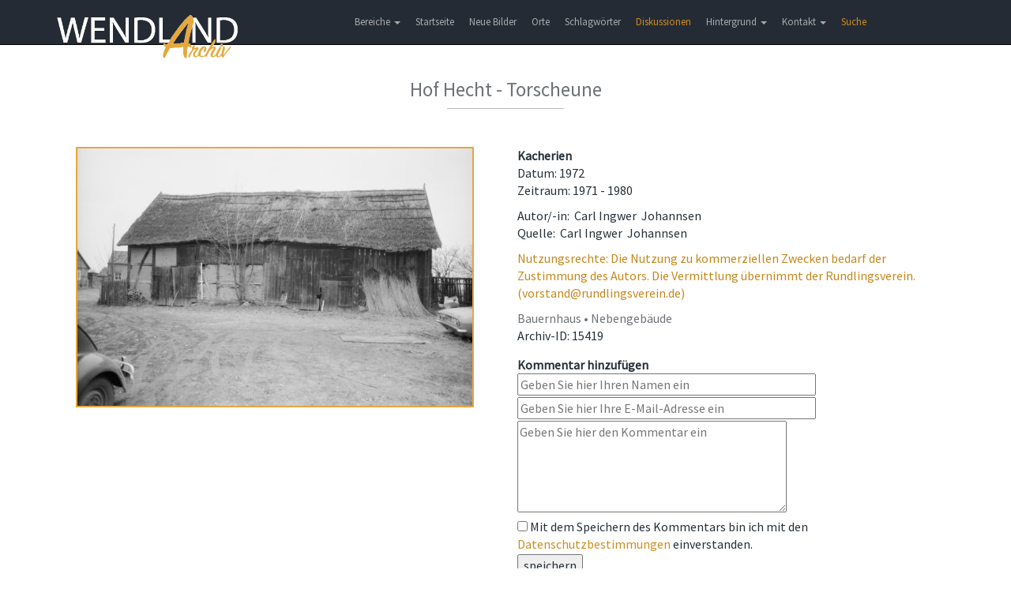

--- FILE ---
content_type: text/html; charset=UTF-8
request_url: https://www.wendland-archiv.de/details/Hof%20Hecht%20-%20Torscheune/15419
body_size: 2780
content:
<!DOCTYPE html>
<html>
    <head>
        <meta charset="UTF-8" />
        <meta http-equiv="Content-Type" content="text/html; charset=utf-8">
        <meta name="viewport" content="width=device-width, initial-scale=1.0">
        <meta http-equiv="X-UA-Compatible" content="IE=edge">
        <title>Wendland-Archiv - Hof Hecht - Torscheune</title>
            <link href="/css/jquery.fancybox.min.css" rel="stylesheet">
        <link href="/css/wendlandarchiv.css" rel="stylesheet" media="screen">
        <link href="/css/theme.css" rel="stylesheet" media="screen">
        <link href="/css/font-awesome.min.css" rel="stylesheet">
        <link href="/css/flexslider.css" rel="stylesheet" media="screen">
        <link href="/css/bootstrap-select.min.css" rel="stylesheet" media="screen">
        <link href="/css/fonts.css" rel="stylesheet">
        <link href="/css/jquery-ui.min.css" rel="stylesheet">
    </head>
    <body>

        <!-- Body -->
            <!-- Header -->
    <header class="navbar navbar-inverse navbar-fixed-top" role="banner">
    <div class="container">
        <div class="navbar-header">
            <button class="navbar-toggle" type="button" data-toggle="collapse" data-target=".bs-navbar-collapse">
                <span class="sr-only">Toggle navigation</span>
                <span class="icon-bar"></span>
                <span class="icon-bar"></span>
                <span class="icon-bar"></span>
            </button>
            <a href="/" class="navbar-brand scroller" data-section="body">
                <img class ="waLogo" src="/images/Wendlandarchiv_Logo.png">
            </a>
        </div>

        <nav class="collapse navbar-collapse bs-navbar-collapse" role="navigation">
            <ul class="nav navbar-nav">
                <li class="dropdown">
                    <a href="#" class="dropdown-toggle" data-toggle="dropdown">Bereiche <b class="caret"></b></a>
                    <ul class="dropdown-menu">
                        <li><span>Bilder</span></li>
                        <li><a href="/kirchenbucheintraege">Kirchenbucheinträge</a></li>
                        <li><a href="/literatur">Bibliographie</a></li>
                        <li><a href="/inscription">Hausinschriften</a></li>
                        <li><a href="/story">Themen</a></li>
                        <li><a href="/findingbooks">Findbücher (Beta)</a></li>
                    </ul>
                </li>
                                    <li>
                        <a href="/">Startseite</a>
                    </li>
                                <li>
                                            <a href="/neue_bilder">Neue Bilder</a>
                                    </li>
                <li>
                                            <a href="/orte">Orte</a>
                                    </li>
                <li>
                                            <a href="/schlagwoerter">Schlagwörter</a>
                                    </li>
                                                                <li><a href="/discussions" class="waMenueHighlight">Diskussionen</a></li>
                <li class="dropdown">
                    <a href="#" class="dropdown-toggle" data-toggle="dropdown">Hintergrund <b class="caret"></b></a>
                    <ul class="dropdown-menu">
                                                    <li><a href="/hintergrund">Hintergrund</a></li>
                            <li><a href="/historie">Historie</a></li>
                            <li><a href="/bildrechte">Bildrechte</a></li>
                            <li><a href="/links">Links</a></li>
                                            </ul>
                </li>
                <li class="dropdown">
                    <a href="#" class="dropdown-toggle" data-toggle="dropdown">Kontakt <b class="caret"></b></a>
                    <ul class="dropdown-menu">
                        <li><a href="#" class="scroller" data-section="#kontakt">Kontakt</a></li>
                        <li><a href="/datenschutz">Datenschutz</a></li>
                        <li><a href="/impressum">Impressum</a></li>
                        <li><a href="/hilfe">Hilfe</a></li>
                    </ul>
                </li>
                <li>
                    <a href="/search_extended" class="waMenueHighlight">Suche</a>
                </li>
            </ul>
        </nav>
    </div>
</header>
    <section class="block">
        <div class="container">
            <header>
                <h2>Hof Hecht - Torscheune</h2>
                <span class="line"></span>
            </header>
            <div class="row">
                <div class="col-lg-6 col-md-6 col-sm-12 col-xs-12 waDetailImage">
                                        <a href="/cache/6/3/b/7/b/63b7bcfe02f45ce848938ec6476e328be0410d5e.jpeg" data-fancybox data-caption="Hof Hecht - Torscheune">
                        <img class="waImage" src="/cache/7/a/d/8/3/7ad83525c4f908193519aa4f5932a36d727d4d96.jpeg" />
                    </a>
                    <div class="waDetailStepButtons">
                                                                                            </div>
                </div>
                <div class="col-lg-6 col-md-6 col-sm-12 col-xs-12">
                                            <div class="waDetailOrt">Kacherien</div>
                                                                                    <div>Datum: 1972</div>
                                                                <div>Zeitraum: 1971 - 1980</div>
                                                                                <div class="waDetailBeschreibung"></div>
                                            <div class="waDetailAuthor">
                            Autor/-in:&nbsp;
                                                            Carl Ingwer&nbsp;
                                                        Johannsen
                        </div>
                                                                                                        <div class="waDetailResource">
                            Quelle:&nbsp;
                                                            Carl Ingwer&nbsp;
                                                        Johannsen
                        </div>
                                                    <div class="waDetailHint">Nutzungsrechte: Die  Nutzung zu kommerziellen Zwecken bedarf der Zustimmung des Autors. Die Vermittlung übernimmt der Rundlingsverein. (vorstand@rundlingsverein.de)</div>
                                                                <div class="waDetailKeywords">Bauernhaus • Nebengebäude</div>
                    <div class="waDetailResource">
                        Archiv-ID:&nbsp;15419
                    </div>
                    <div class="waCommentForm">
    <form action="/details/Hof%20Hecht%20-%20Torscheune/15419" method="post">
        <input class="waEmail" type="text" name="email" />
        <span>Kommentar hinzuf&uuml;gen</span>
                <div class="waFormRowProtect"><input type="email" name="email" size="42" placeholder="Geben Sie hier Ihre E-Mail-Adresse ein (Optional)" /></div>
        <div class="waFormRowProtect"><input type="text" name="content" size="42" placeholder="Geben Sie hier den Text ein" /></div>
        <div class="waDetailFormRow"><input type="text" name="comment0n" size="42" placeholder="Geben Sie hier Ihren Namen ein" required/></div>
        <div class="waDetailFormRow"><input type="email" name="comment1e" size="42" placeholder="Geben Sie hier Ihre E-Mail-Adresse ein" /></div>
        <div class="waDetailFormRow"><textarea name="comment2t" rows="5" cols="40" placeholder="Geben Sie hier den Kommentar ein" required></textarea></div>
        <div class="waDetailFormRow"><input type="checkbox" name="commentDatenschutz" required>&nbsp;Mit dem Speichern des Kommentars bin ich mit den <a target="_blank" href="/datenschutz">Datenschutzbestimmungen</a> einverstanden.</div>
        <div>
            <input type="hidden" name="checksum" value="1769002910" />
            <button type="submit" name="commentSubmit">speichern</button>
        </div>
    </form>
</div>                                    </div>
            </div>
        </div>
    </section>

        <!-- Footer -->
	<footer id="kontakt">
            <div class="container">
                <div class="row">
                    <h2>Kontakt</h2>
                    <div class="col-xs-12 col-sm-4 col-md-4 col-lg-4">
                        <ul>
                            <li>Torsten Schoepe</li>
                            <li>Plater Weg 4</li>
                            <li>29439 Lüchow</li>
                            <li><a href="mailto:torsten@schoepe.de">torsten@schoepe.de</a></li>
                            <li class="phone">0172 / 51 09 397</li>
                        </ul>
                    </div>
                    
                    <div class="col-xs-12 col-sm-1 col-md-1 col-lg-1">
                        <ul>
                            <li>und</li>
                        </ul>
                    </div>

                    <div class="col-xs-12 col-sm-3 col-md-3 col-lg-3">
                        <ul>
                            <li>Burghard Kulow</li>
                            <li>Strasburger Weg 6</li>
                            <li>29439 Lüchow</li>
                            <li><a href="mailto:bk@vordem.de">bk@vordem.de</a></li>
                            <li class="phone">0 58 41 / 40 82</li>
                        </ul>
                    </div>
                    
                    <div class="col-xs-12 col-sm-4 col-md-4 col-lg-4">

                    </div>
                </div>

                <div class="row">
                    <div class="col-lg-4">
                        <p>© 2017 - Wendland-archiv.de </p>
                    </div>
                </div>
            </div>
	</footer>
        
        

<!-- Matomo -->
<script type="text/javascript">
    var _paq = window._paq || [];
    /* tracker methods like "setCustomDimension" should be called before "trackPageView" */
    _paq.push(["setCookieDomain", "*.wendland-archiv.de"]);
    _paq.push(['trackPageView']);
    _paq.push(['enableLinkTracking']);
    (function() {
        var u="//sta.wendland-archiv.de/";
        _paq.push(['setTrackerUrl', u+'koehringp']);
        _paq.push(['setSiteId', '13']);
        var d=document, g=d.createElement('script'), s=d.getElementsByTagName('script')[0];
        g.type='text/javascript'; g.async=true; g.defer=true; g.src=u+'koehringj'; s.parentNode.insertBefore(g,s);
    })();
</script>
<noscript><p><img src="//sta.wendland-archiv.de/koehringp?idsite=13&amp;rec=1" style="border:0;" alt="" /></p></noscript>
<!-- End Matomo Code -->



                
        <script src="/js/jquery-2.2.4.min.js"></script>
        <script src="/js/jquery-ui.min.js"></script>
        <script src="/js/bootstrap.min.js"></script>
        <script src="/js/jquery.flexslider-min.js"></script>
        <script src="/js/app.js"></script>
        <script src="/js/bootstrap-select.min.js"></script>
        <script src="/js/bootstrap-select_defaults-de_DE.js"></script>
            <script src="/js/jquery.fancybox.min.js"></script>
        <script type="text/javascript">
	$("[data-fancybox]").fancybox({
		// Options will go here
	});
</script>
    </body>
</html>
